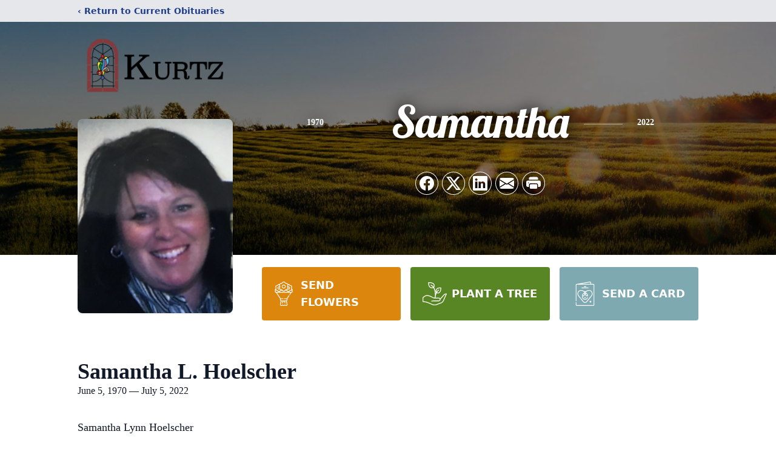

--- FILE ---
content_type: text/html; charset=utf-8
request_url: https://www.google.com/recaptcha/enterprise/anchor?ar=1&k=6LeS1UQpAAAAAOe-2uOtdN0WwzMSL5Q8-Xxfd6cL&co=aHR0cHM6Ly93d3cua3VydHptZW1vcmlhbGNoYXBlbC5jb206NDQz&hl=en&type=image&v=N67nZn4AqZkNcbeMu4prBgzg&theme=light&size=invisible&badge=bottomright&anchor-ms=20000&execute-ms=30000&cb=yuyvaz7oyi1f
body_size: 48825
content:
<!DOCTYPE HTML><html dir="ltr" lang="en"><head><meta http-equiv="Content-Type" content="text/html; charset=UTF-8">
<meta http-equiv="X-UA-Compatible" content="IE=edge">
<title>reCAPTCHA</title>
<style type="text/css">
/* cyrillic-ext */
@font-face {
  font-family: 'Roboto';
  font-style: normal;
  font-weight: 400;
  font-stretch: 100%;
  src: url(//fonts.gstatic.com/s/roboto/v48/KFO7CnqEu92Fr1ME7kSn66aGLdTylUAMa3GUBHMdazTgWw.woff2) format('woff2');
  unicode-range: U+0460-052F, U+1C80-1C8A, U+20B4, U+2DE0-2DFF, U+A640-A69F, U+FE2E-FE2F;
}
/* cyrillic */
@font-face {
  font-family: 'Roboto';
  font-style: normal;
  font-weight: 400;
  font-stretch: 100%;
  src: url(//fonts.gstatic.com/s/roboto/v48/KFO7CnqEu92Fr1ME7kSn66aGLdTylUAMa3iUBHMdazTgWw.woff2) format('woff2');
  unicode-range: U+0301, U+0400-045F, U+0490-0491, U+04B0-04B1, U+2116;
}
/* greek-ext */
@font-face {
  font-family: 'Roboto';
  font-style: normal;
  font-weight: 400;
  font-stretch: 100%;
  src: url(//fonts.gstatic.com/s/roboto/v48/KFO7CnqEu92Fr1ME7kSn66aGLdTylUAMa3CUBHMdazTgWw.woff2) format('woff2');
  unicode-range: U+1F00-1FFF;
}
/* greek */
@font-face {
  font-family: 'Roboto';
  font-style: normal;
  font-weight: 400;
  font-stretch: 100%;
  src: url(//fonts.gstatic.com/s/roboto/v48/KFO7CnqEu92Fr1ME7kSn66aGLdTylUAMa3-UBHMdazTgWw.woff2) format('woff2');
  unicode-range: U+0370-0377, U+037A-037F, U+0384-038A, U+038C, U+038E-03A1, U+03A3-03FF;
}
/* math */
@font-face {
  font-family: 'Roboto';
  font-style: normal;
  font-weight: 400;
  font-stretch: 100%;
  src: url(//fonts.gstatic.com/s/roboto/v48/KFO7CnqEu92Fr1ME7kSn66aGLdTylUAMawCUBHMdazTgWw.woff2) format('woff2');
  unicode-range: U+0302-0303, U+0305, U+0307-0308, U+0310, U+0312, U+0315, U+031A, U+0326-0327, U+032C, U+032F-0330, U+0332-0333, U+0338, U+033A, U+0346, U+034D, U+0391-03A1, U+03A3-03A9, U+03B1-03C9, U+03D1, U+03D5-03D6, U+03F0-03F1, U+03F4-03F5, U+2016-2017, U+2034-2038, U+203C, U+2040, U+2043, U+2047, U+2050, U+2057, U+205F, U+2070-2071, U+2074-208E, U+2090-209C, U+20D0-20DC, U+20E1, U+20E5-20EF, U+2100-2112, U+2114-2115, U+2117-2121, U+2123-214F, U+2190, U+2192, U+2194-21AE, U+21B0-21E5, U+21F1-21F2, U+21F4-2211, U+2213-2214, U+2216-22FF, U+2308-230B, U+2310, U+2319, U+231C-2321, U+2336-237A, U+237C, U+2395, U+239B-23B7, U+23D0, U+23DC-23E1, U+2474-2475, U+25AF, U+25B3, U+25B7, U+25BD, U+25C1, U+25CA, U+25CC, U+25FB, U+266D-266F, U+27C0-27FF, U+2900-2AFF, U+2B0E-2B11, U+2B30-2B4C, U+2BFE, U+3030, U+FF5B, U+FF5D, U+1D400-1D7FF, U+1EE00-1EEFF;
}
/* symbols */
@font-face {
  font-family: 'Roboto';
  font-style: normal;
  font-weight: 400;
  font-stretch: 100%;
  src: url(//fonts.gstatic.com/s/roboto/v48/KFO7CnqEu92Fr1ME7kSn66aGLdTylUAMaxKUBHMdazTgWw.woff2) format('woff2');
  unicode-range: U+0001-000C, U+000E-001F, U+007F-009F, U+20DD-20E0, U+20E2-20E4, U+2150-218F, U+2190, U+2192, U+2194-2199, U+21AF, U+21E6-21F0, U+21F3, U+2218-2219, U+2299, U+22C4-22C6, U+2300-243F, U+2440-244A, U+2460-24FF, U+25A0-27BF, U+2800-28FF, U+2921-2922, U+2981, U+29BF, U+29EB, U+2B00-2BFF, U+4DC0-4DFF, U+FFF9-FFFB, U+10140-1018E, U+10190-1019C, U+101A0, U+101D0-101FD, U+102E0-102FB, U+10E60-10E7E, U+1D2C0-1D2D3, U+1D2E0-1D37F, U+1F000-1F0FF, U+1F100-1F1AD, U+1F1E6-1F1FF, U+1F30D-1F30F, U+1F315, U+1F31C, U+1F31E, U+1F320-1F32C, U+1F336, U+1F378, U+1F37D, U+1F382, U+1F393-1F39F, U+1F3A7-1F3A8, U+1F3AC-1F3AF, U+1F3C2, U+1F3C4-1F3C6, U+1F3CA-1F3CE, U+1F3D4-1F3E0, U+1F3ED, U+1F3F1-1F3F3, U+1F3F5-1F3F7, U+1F408, U+1F415, U+1F41F, U+1F426, U+1F43F, U+1F441-1F442, U+1F444, U+1F446-1F449, U+1F44C-1F44E, U+1F453, U+1F46A, U+1F47D, U+1F4A3, U+1F4B0, U+1F4B3, U+1F4B9, U+1F4BB, U+1F4BF, U+1F4C8-1F4CB, U+1F4D6, U+1F4DA, U+1F4DF, U+1F4E3-1F4E6, U+1F4EA-1F4ED, U+1F4F7, U+1F4F9-1F4FB, U+1F4FD-1F4FE, U+1F503, U+1F507-1F50B, U+1F50D, U+1F512-1F513, U+1F53E-1F54A, U+1F54F-1F5FA, U+1F610, U+1F650-1F67F, U+1F687, U+1F68D, U+1F691, U+1F694, U+1F698, U+1F6AD, U+1F6B2, U+1F6B9-1F6BA, U+1F6BC, U+1F6C6-1F6CF, U+1F6D3-1F6D7, U+1F6E0-1F6EA, U+1F6F0-1F6F3, U+1F6F7-1F6FC, U+1F700-1F7FF, U+1F800-1F80B, U+1F810-1F847, U+1F850-1F859, U+1F860-1F887, U+1F890-1F8AD, U+1F8B0-1F8BB, U+1F8C0-1F8C1, U+1F900-1F90B, U+1F93B, U+1F946, U+1F984, U+1F996, U+1F9E9, U+1FA00-1FA6F, U+1FA70-1FA7C, U+1FA80-1FA89, U+1FA8F-1FAC6, U+1FACE-1FADC, U+1FADF-1FAE9, U+1FAF0-1FAF8, U+1FB00-1FBFF;
}
/* vietnamese */
@font-face {
  font-family: 'Roboto';
  font-style: normal;
  font-weight: 400;
  font-stretch: 100%;
  src: url(//fonts.gstatic.com/s/roboto/v48/KFO7CnqEu92Fr1ME7kSn66aGLdTylUAMa3OUBHMdazTgWw.woff2) format('woff2');
  unicode-range: U+0102-0103, U+0110-0111, U+0128-0129, U+0168-0169, U+01A0-01A1, U+01AF-01B0, U+0300-0301, U+0303-0304, U+0308-0309, U+0323, U+0329, U+1EA0-1EF9, U+20AB;
}
/* latin-ext */
@font-face {
  font-family: 'Roboto';
  font-style: normal;
  font-weight: 400;
  font-stretch: 100%;
  src: url(//fonts.gstatic.com/s/roboto/v48/KFO7CnqEu92Fr1ME7kSn66aGLdTylUAMa3KUBHMdazTgWw.woff2) format('woff2');
  unicode-range: U+0100-02BA, U+02BD-02C5, U+02C7-02CC, U+02CE-02D7, U+02DD-02FF, U+0304, U+0308, U+0329, U+1D00-1DBF, U+1E00-1E9F, U+1EF2-1EFF, U+2020, U+20A0-20AB, U+20AD-20C0, U+2113, U+2C60-2C7F, U+A720-A7FF;
}
/* latin */
@font-face {
  font-family: 'Roboto';
  font-style: normal;
  font-weight: 400;
  font-stretch: 100%;
  src: url(//fonts.gstatic.com/s/roboto/v48/KFO7CnqEu92Fr1ME7kSn66aGLdTylUAMa3yUBHMdazQ.woff2) format('woff2');
  unicode-range: U+0000-00FF, U+0131, U+0152-0153, U+02BB-02BC, U+02C6, U+02DA, U+02DC, U+0304, U+0308, U+0329, U+2000-206F, U+20AC, U+2122, U+2191, U+2193, U+2212, U+2215, U+FEFF, U+FFFD;
}
/* cyrillic-ext */
@font-face {
  font-family: 'Roboto';
  font-style: normal;
  font-weight: 500;
  font-stretch: 100%;
  src: url(//fonts.gstatic.com/s/roboto/v48/KFO7CnqEu92Fr1ME7kSn66aGLdTylUAMa3GUBHMdazTgWw.woff2) format('woff2');
  unicode-range: U+0460-052F, U+1C80-1C8A, U+20B4, U+2DE0-2DFF, U+A640-A69F, U+FE2E-FE2F;
}
/* cyrillic */
@font-face {
  font-family: 'Roboto';
  font-style: normal;
  font-weight: 500;
  font-stretch: 100%;
  src: url(//fonts.gstatic.com/s/roboto/v48/KFO7CnqEu92Fr1ME7kSn66aGLdTylUAMa3iUBHMdazTgWw.woff2) format('woff2');
  unicode-range: U+0301, U+0400-045F, U+0490-0491, U+04B0-04B1, U+2116;
}
/* greek-ext */
@font-face {
  font-family: 'Roboto';
  font-style: normal;
  font-weight: 500;
  font-stretch: 100%;
  src: url(//fonts.gstatic.com/s/roboto/v48/KFO7CnqEu92Fr1ME7kSn66aGLdTylUAMa3CUBHMdazTgWw.woff2) format('woff2');
  unicode-range: U+1F00-1FFF;
}
/* greek */
@font-face {
  font-family: 'Roboto';
  font-style: normal;
  font-weight: 500;
  font-stretch: 100%;
  src: url(//fonts.gstatic.com/s/roboto/v48/KFO7CnqEu92Fr1ME7kSn66aGLdTylUAMa3-UBHMdazTgWw.woff2) format('woff2');
  unicode-range: U+0370-0377, U+037A-037F, U+0384-038A, U+038C, U+038E-03A1, U+03A3-03FF;
}
/* math */
@font-face {
  font-family: 'Roboto';
  font-style: normal;
  font-weight: 500;
  font-stretch: 100%;
  src: url(//fonts.gstatic.com/s/roboto/v48/KFO7CnqEu92Fr1ME7kSn66aGLdTylUAMawCUBHMdazTgWw.woff2) format('woff2');
  unicode-range: U+0302-0303, U+0305, U+0307-0308, U+0310, U+0312, U+0315, U+031A, U+0326-0327, U+032C, U+032F-0330, U+0332-0333, U+0338, U+033A, U+0346, U+034D, U+0391-03A1, U+03A3-03A9, U+03B1-03C9, U+03D1, U+03D5-03D6, U+03F0-03F1, U+03F4-03F5, U+2016-2017, U+2034-2038, U+203C, U+2040, U+2043, U+2047, U+2050, U+2057, U+205F, U+2070-2071, U+2074-208E, U+2090-209C, U+20D0-20DC, U+20E1, U+20E5-20EF, U+2100-2112, U+2114-2115, U+2117-2121, U+2123-214F, U+2190, U+2192, U+2194-21AE, U+21B0-21E5, U+21F1-21F2, U+21F4-2211, U+2213-2214, U+2216-22FF, U+2308-230B, U+2310, U+2319, U+231C-2321, U+2336-237A, U+237C, U+2395, U+239B-23B7, U+23D0, U+23DC-23E1, U+2474-2475, U+25AF, U+25B3, U+25B7, U+25BD, U+25C1, U+25CA, U+25CC, U+25FB, U+266D-266F, U+27C0-27FF, U+2900-2AFF, U+2B0E-2B11, U+2B30-2B4C, U+2BFE, U+3030, U+FF5B, U+FF5D, U+1D400-1D7FF, U+1EE00-1EEFF;
}
/* symbols */
@font-face {
  font-family: 'Roboto';
  font-style: normal;
  font-weight: 500;
  font-stretch: 100%;
  src: url(//fonts.gstatic.com/s/roboto/v48/KFO7CnqEu92Fr1ME7kSn66aGLdTylUAMaxKUBHMdazTgWw.woff2) format('woff2');
  unicode-range: U+0001-000C, U+000E-001F, U+007F-009F, U+20DD-20E0, U+20E2-20E4, U+2150-218F, U+2190, U+2192, U+2194-2199, U+21AF, U+21E6-21F0, U+21F3, U+2218-2219, U+2299, U+22C4-22C6, U+2300-243F, U+2440-244A, U+2460-24FF, U+25A0-27BF, U+2800-28FF, U+2921-2922, U+2981, U+29BF, U+29EB, U+2B00-2BFF, U+4DC0-4DFF, U+FFF9-FFFB, U+10140-1018E, U+10190-1019C, U+101A0, U+101D0-101FD, U+102E0-102FB, U+10E60-10E7E, U+1D2C0-1D2D3, U+1D2E0-1D37F, U+1F000-1F0FF, U+1F100-1F1AD, U+1F1E6-1F1FF, U+1F30D-1F30F, U+1F315, U+1F31C, U+1F31E, U+1F320-1F32C, U+1F336, U+1F378, U+1F37D, U+1F382, U+1F393-1F39F, U+1F3A7-1F3A8, U+1F3AC-1F3AF, U+1F3C2, U+1F3C4-1F3C6, U+1F3CA-1F3CE, U+1F3D4-1F3E0, U+1F3ED, U+1F3F1-1F3F3, U+1F3F5-1F3F7, U+1F408, U+1F415, U+1F41F, U+1F426, U+1F43F, U+1F441-1F442, U+1F444, U+1F446-1F449, U+1F44C-1F44E, U+1F453, U+1F46A, U+1F47D, U+1F4A3, U+1F4B0, U+1F4B3, U+1F4B9, U+1F4BB, U+1F4BF, U+1F4C8-1F4CB, U+1F4D6, U+1F4DA, U+1F4DF, U+1F4E3-1F4E6, U+1F4EA-1F4ED, U+1F4F7, U+1F4F9-1F4FB, U+1F4FD-1F4FE, U+1F503, U+1F507-1F50B, U+1F50D, U+1F512-1F513, U+1F53E-1F54A, U+1F54F-1F5FA, U+1F610, U+1F650-1F67F, U+1F687, U+1F68D, U+1F691, U+1F694, U+1F698, U+1F6AD, U+1F6B2, U+1F6B9-1F6BA, U+1F6BC, U+1F6C6-1F6CF, U+1F6D3-1F6D7, U+1F6E0-1F6EA, U+1F6F0-1F6F3, U+1F6F7-1F6FC, U+1F700-1F7FF, U+1F800-1F80B, U+1F810-1F847, U+1F850-1F859, U+1F860-1F887, U+1F890-1F8AD, U+1F8B0-1F8BB, U+1F8C0-1F8C1, U+1F900-1F90B, U+1F93B, U+1F946, U+1F984, U+1F996, U+1F9E9, U+1FA00-1FA6F, U+1FA70-1FA7C, U+1FA80-1FA89, U+1FA8F-1FAC6, U+1FACE-1FADC, U+1FADF-1FAE9, U+1FAF0-1FAF8, U+1FB00-1FBFF;
}
/* vietnamese */
@font-face {
  font-family: 'Roboto';
  font-style: normal;
  font-weight: 500;
  font-stretch: 100%;
  src: url(//fonts.gstatic.com/s/roboto/v48/KFO7CnqEu92Fr1ME7kSn66aGLdTylUAMa3OUBHMdazTgWw.woff2) format('woff2');
  unicode-range: U+0102-0103, U+0110-0111, U+0128-0129, U+0168-0169, U+01A0-01A1, U+01AF-01B0, U+0300-0301, U+0303-0304, U+0308-0309, U+0323, U+0329, U+1EA0-1EF9, U+20AB;
}
/* latin-ext */
@font-face {
  font-family: 'Roboto';
  font-style: normal;
  font-weight: 500;
  font-stretch: 100%;
  src: url(//fonts.gstatic.com/s/roboto/v48/KFO7CnqEu92Fr1ME7kSn66aGLdTylUAMa3KUBHMdazTgWw.woff2) format('woff2');
  unicode-range: U+0100-02BA, U+02BD-02C5, U+02C7-02CC, U+02CE-02D7, U+02DD-02FF, U+0304, U+0308, U+0329, U+1D00-1DBF, U+1E00-1E9F, U+1EF2-1EFF, U+2020, U+20A0-20AB, U+20AD-20C0, U+2113, U+2C60-2C7F, U+A720-A7FF;
}
/* latin */
@font-face {
  font-family: 'Roboto';
  font-style: normal;
  font-weight: 500;
  font-stretch: 100%;
  src: url(//fonts.gstatic.com/s/roboto/v48/KFO7CnqEu92Fr1ME7kSn66aGLdTylUAMa3yUBHMdazQ.woff2) format('woff2');
  unicode-range: U+0000-00FF, U+0131, U+0152-0153, U+02BB-02BC, U+02C6, U+02DA, U+02DC, U+0304, U+0308, U+0329, U+2000-206F, U+20AC, U+2122, U+2191, U+2193, U+2212, U+2215, U+FEFF, U+FFFD;
}
/* cyrillic-ext */
@font-face {
  font-family: 'Roboto';
  font-style: normal;
  font-weight: 900;
  font-stretch: 100%;
  src: url(//fonts.gstatic.com/s/roboto/v48/KFO7CnqEu92Fr1ME7kSn66aGLdTylUAMa3GUBHMdazTgWw.woff2) format('woff2');
  unicode-range: U+0460-052F, U+1C80-1C8A, U+20B4, U+2DE0-2DFF, U+A640-A69F, U+FE2E-FE2F;
}
/* cyrillic */
@font-face {
  font-family: 'Roboto';
  font-style: normal;
  font-weight: 900;
  font-stretch: 100%;
  src: url(//fonts.gstatic.com/s/roboto/v48/KFO7CnqEu92Fr1ME7kSn66aGLdTylUAMa3iUBHMdazTgWw.woff2) format('woff2');
  unicode-range: U+0301, U+0400-045F, U+0490-0491, U+04B0-04B1, U+2116;
}
/* greek-ext */
@font-face {
  font-family: 'Roboto';
  font-style: normal;
  font-weight: 900;
  font-stretch: 100%;
  src: url(//fonts.gstatic.com/s/roboto/v48/KFO7CnqEu92Fr1ME7kSn66aGLdTylUAMa3CUBHMdazTgWw.woff2) format('woff2');
  unicode-range: U+1F00-1FFF;
}
/* greek */
@font-face {
  font-family: 'Roboto';
  font-style: normal;
  font-weight: 900;
  font-stretch: 100%;
  src: url(//fonts.gstatic.com/s/roboto/v48/KFO7CnqEu92Fr1ME7kSn66aGLdTylUAMa3-UBHMdazTgWw.woff2) format('woff2');
  unicode-range: U+0370-0377, U+037A-037F, U+0384-038A, U+038C, U+038E-03A1, U+03A3-03FF;
}
/* math */
@font-face {
  font-family: 'Roboto';
  font-style: normal;
  font-weight: 900;
  font-stretch: 100%;
  src: url(//fonts.gstatic.com/s/roboto/v48/KFO7CnqEu92Fr1ME7kSn66aGLdTylUAMawCUBHMdazTgWw.woff2) format('woff2');
  unicode-range: U+0302-0303, U+0305, U+0307-0308, U+0310, U+0312, U+0315, U+031A, U+0326-0327, U+032C, U+032F-0330, U+0332-0333, U+0338, U+033A, U+0346, U+034D, U+0391-03A1, U+03A3-03A9, U+03B1-03C9, U+03D1, U+03D5-03D6, U+03F0-03F1, U+03F4-03F5, U+2016-2017, U+2034-2038, U+203C, U+2040, U+2043, U+2047, U+2050, U+2057, U+205F, U+2070-2071, U+2074-208E, U+2090-209C, U+20D0-20DC, U+20E1, U+20E5-20EF, U+2100-2112, U+2114-2115, U+2117-2121, U+2123-214F, U+2190, U+2192, U+2194-21AE, U+21B0-21E5, U+21F1-21F2, U+21F4-2211, U+2213-2214, U+2216-22FF, U+2308-230B, U+2310, U+2319, U+231C-2321, U+2336-237A, U+237C, U+2395, U+239B-23B7, U+23D0, U+23DC-23E1, U+2474-2475, U+25AF, U+25B3, U+25B7, U+25BD, U+25C1, U+25CA, U+25CC, U+25FB, U+266D-266F, U+27C0-27FF, U+2900-2AFF, U+2B0E-2B11, U+2B30-2B4C, U+2BFE, U+3030, U+FF5B, U+FF5D, U+1D400-1D7FF, U+1EE00-1EEFF;
}
/* symbols */
@font-face {
  font-family: 'Roboto';
  font-style: normal;
  font-weight: 900;
  font-stretch: 100%;
  src: url(//fonts.gstatic.com/s/roboto/v48/KFO7CnqEu92Fr1ME7kSn66aGLdTylUAMaxKUBHMdazTgWw.woff2) format('woff2');
  unicode-range: U+0001-000C, U+000E-001F, U+007F-009F, U+20DD-20E0, U+20E2-20E4, U+2150-218F, U+2190, U+2192, U+2194-2199, U+21AF, U+21E6-21F0, U+21F3, U+2218-2219, U+2299, U+22C4-22C6, U+2300-243F, U+2440-244A, U+2460-24FF, U+25A0-27BF, U+2800-28FF, U+2921-2922, U+2981, U+29BF, U+29EB, U+2B00-2BFF, U+4DC0-4DFF, U+FFF9-FFFB, U+10140-1018E, U+10190-1019C, U+101A0, U+101D0-101FD, U+102E0-102FB, U+10E60-10E7E, U+1D2C0-1D2D3, U+1D2E0-1D37F, U+1F000-1F0FF, U+1F100-1F1AD, U+1F1E6-1F1FF, U+1F30D-1F30F, U+1F315, U+1F31C, U+1F31E, U+1F320-1F32C, U+1F336, U+1F378, U+1F37D, U+1F382, U+1F393-1F39F, U+1F3A7-1F3A8, U+1F3AC-1F3AF, U+1F3C2, U+1F3C4-1F3C6, U+1F3CA-1F3CE, U+1F3D4-1F3E0, U+1F3ED, U+1F3F1-1F3F3, U+1F3F5-1F3F7, U+1F408, U+1F415, U+1F41F, U+1F426, U+1F43F, U+1F441-1F442, U+1F444, U+1F446-1F449, U+1F44C-1F44E, U+1F453, U+1F46A, U+1F47D, U+1F4A3, U+1F4B0, U+1F4B3, U+1F4B9, U+1F4BB, U+1F4BF, U+1F4C8-1F4CB, U+1F4D6, U+1F4DA, U+1F4DF, U+1F4E3-1F4E6, U+1F4EA-1F4ED, U+1F4F7, U+1F4F9-1F4FB, U+1F4FD-1F4FE, U+1F503, U+1F507-1F50B, U+1F50D, U+1F512-1F513, U+1F53E-1F54A, U+1F54F-1F5FA, U+1F610, U+1F650-1F67F, U+1F687, U+1F68D, U+1F691, U+1F694, U+1F698, U+1F6AD, U+1F6B2, U+1F6B9-1F6BA, U+1F6BC, U+1F6C6-1F6CF, U+1F6D3-1F6D7, U+1F6E0-1F6EA, U+1F6F0-1F6F3, U+1F6F7-1F6FC, U+1F700-1F7FF, U+1F800-1F80B, U+1F810-1F847, U+1F850-1F859, U+1F860-1F887, U+1F890-1F8AD, U+1F8B0-1F8BB, U+1F8C0-1F8C1, U+1F900-1F90B, U+1F93B, U+1F946, U+1F984, U+1F996, U+1F9E9, U+1FA00-1FA6F, U+1FA70-1FA7C, U+1FA80-1FA89, U+1FA8F-1FAC6, U+1FACE-1FADC, U+1FADF-1FAE9, U+1FAF0-1FAF8, U+1FB00-1FBFF;
}
/* vietnamese */
@font-face {
  font-family: 'Roboto';
  font-style: normal;
  font-weight: 900;
  font-stretch: 100%;
  src: url(//fonts.gstatic.com/s/roboto/v48/KFO7CnqEu92Fr1ME7kSn66aGLdTylUAMa3OUBHMdazTgWw.woff2) format('woff2');
  unicode-range: U+0102-0103, U+0110-0111, U+0128-0129, U+0168-0169, U+01A0-01A1, U+01AF-01B0, U+0300-0301, U+0303-0304, U+0308-0309, U+0323, U+0329, U+1EA0-1EF9, U+20AB;
}
/* latin-ext */
@font-face {
  font-family: 'Roboto';
  font-style: normal;
  font-weight: 900;
  font-stretch: 100%;
  src: url(//fonts.gstatic.com/s/roboto/v48/KFO7CnqEu92Fr1ME7kSn66aGLdTylUAMa3KUBHMdazTgWw.woff2) format('woff2');
  unicode-range: U+0100-02BA, U+02BD-02C5, U+02C7-02CC, U+02CE-02D7, U+02DD-02FF, U+0304, U+0308, U+0329, U+1D00-1DBF, U+1E00-1E9F, U+1EF2-1EFF, U+2020, U+20A0-20AB, U+20AD-20C0, U+2113, U+2C60-2C7F, U+A720-A7FF;
}
/* latin */
@font-face {
  font-family: 'Roboto';
  font-style: normal;
  font-weight: 900;
  font-stretch: 100%;
  src: url(//fonts.gstatic.com/s/roboto/v48/KFO7CnqEu92Fr1ME7kSn66aGLdTylUAMa3yUBHMdazQ.woff2) format('woff2');
  unicode-range: U+0000-00FF, U+0131, U+0152-0153, U+02BB-02BC, U+02C6, U+02DA, U+02DC, U+0304, U+0308, U+0329, U+2000-206F, U+20AC, U+2122, U+2191, U+2193, U+2212, U+2215, U+FEFF, U+FFFD;
}

</style>
<link rel="stylesheet" type="text/css" href="https://www.gstatic.com/recaptcha/releases/N67nZn4AqZkNcbeMu4prBgzg/styles__ltr.css">
<script nonce="7S37R1X_NMYZRh3d8uY4JQ" type="text/javascript">window['__recaptcha_api'] = 'https://www.google.com/recaptcha/enterprise/';</script>
<script type="text/javascript" src="https://www.gstatic.com/recaptcha/releases/N67nZn4AqZkNcbeMu4prBgzg/recaptcha__en.js" nonce="7S37R1X_NMYZRh3d8uY4JQ">
      
    </script></head>
<body><div id="rc-anchor-alert" class="rc-anchor-alert"></div>
<input type="hidden" id="recaptcha-token" value="[base64]">
<script type="text/javascript" nonce="7S37R1X_NMYZRh3d8uY4JQ">
      recaptcha.anchor.Main.init("[\x22ainput\x22,[\x22bgdata\x22,\x22\x22,\[base64]/[base64]/MjU1Ong/[base64]/[base64]/[base64]/[base64]/[base64]/[base64]/[base64]/[base64]/[base64]/[base64]/[base64]/[base64]/[base64]/[base64]/[base64]\\u003d\x22,\[base64]\x22,\[base64]/wqcbw6fDgMK2WArDrhTCjT7Cj8OwasO/TcKkIMOYZ8O7KsKaOj9HXAHCusKJD8OQwosPLhILE8Oxwqh8GcO1NcO6KsKlwpvDhcO0wo8gQ8OaDyrCnSzDpkHCoErCvEdPwrUSSVYQTMKqwp7Dg2fDliEjw5fCpGLDgsOye8K6wpdpwo/DlMKfwqodwoHCvsKiw5xnw6x2wobDqsOOw5/CkzPDswrCi8O1cyTCnMKOMMOwwqHCh2zDkcKIw7R5b8Ksw5EtE8OJSMKlwpYYJsKOw7PDm8O4YCjCuFTDhUY8wqYkS1tGEQTDuVnCvcOoCwd1w5EcwqJlw6vDq8Kdw4caCMKKw7RpwrQ5wp3CoR/DllnCrMK4w4vDi0/CjsOnwrrCuyPCvsOHV8K2FRDChTrCh0nDtMOCGXBbwpvDjcOkw7ZMaCdewoPDj3nDgMKJdwDCpMOWw5PCqMKEwrvCu8K1wqsYwqrCmFvClh3Cs0DDvcKrHArDgsKbBMOuQMOBL0llw6XCqV3DkAUlw5zCgsOzwptPPcKoGzB/IcKYw4U+wobCssOJEsKuVQp1wpjDn33Dvm42NDfDssOWwo5vw5JCwq/[base64]/DuhrCtG1QUxzDjsO0cMOlwprDj8Kgw4jCnMKZw4bCsCRHwo9TK8KpRMO/w7PCmG45wrE9QsKTKcOaw5/DoMOEwp1TM8KzwpEbG8Kwbgdgw7TCs8OtwqzDrhA3dX90Q8KOwqjDuDZ/w4cHXcOVwqVwTMKjw53DoWhvwr0DwqJDwoA+wp/CpnvCkMK0MxXCu0/[base64]/M1EhVVxcwrfDphTDusOaw5Biw5bCiXAMwoUmw59ZcUjDg8OZE8OqwqPCkMKpdsOjb8OcPzt8FBVJJR51wrbCk0bCn0IdIBbDvsK4IHfDqMKxVF/CuDcKcMKnYyfDoMKLwoTDn0whScKSNcOuw5MjwrfClsOpSAQTwqbClsOtwrNwQh/CscO2w7hBw6XCgsOMOMOsCjlKwoTCvcORw6NQwrTCm3PDtTAJMcKCwqsiOkw/B8KReMKKwpbDiMKtw73DqsO3w4Q2wpjCt8OaF8OeEsOnQQbCpsONwpJfwrchwp0ZXynCoDPCtgZzIsOkMUzDnMOOA8KZR1LCosOAQcOvUEDCvcO5ayvCryHDuMOUTcOvKgLDicK7f2wUUi1/R8KVFxoFw4RjWsKmw6hkw5LCnltJwoLCisOKw7jDgsKGM8KuciI2PAx2fB/DrsK6CFpYFsKYQFrCt8Kaw53DpnEIw4zClsOvGQoBwrUWIMKTYsK5HjPChcKcwpk9DUzDscOILMKnw6U8wpHDgy7CuBPCiz5Sw74Fwr3DmsOpwqEPL23Dj8OJwrXDoh5Xw4vDusOVLcK1w57DgjDClMOmwo3CvcOkw7/DhsO8w7HClE/[base64]/ChMKIw5FrTcOYw7dpX8O2H3dBUELCglnCs2vDh8KrwqrCj8K/wqfCti1rGsOIbSLDhMKDwrt/GWnDhFvDuUbDv8KuworDjMOdw45/cGfCvSnCqEJnUcK+wovDpzrDu1fCsXtIF8Ovwq0dDQ0gCsKcwrY5w43CqMONw7twwpnDjSMhwqvCoRPDoMKZwrhJP2zCoyjCgUnCmwvDqcOWwrBJwp7CrHB9KsK+SljCkxF0QDTCq3fCo8K3w4bCu8OPw4PDuCLCtmY4eMONwqfCj8OZQsKUw4RiwpfDhsOGwoJ/wqw+w4x/AcO5wrFrdMO0wq8Qw7l3ZcKqw5hiw4zDinB+woDDvsKZUnvCrGdBNATChsOTYMOWw7TCgsOFwoEiEnDDosO0w57ClMKnY8KDIFTCnV9gw41Hw7bCgcKxwq7CmsKEBsKJw7Bow6Mvwq7Cu8KDfGZSG1Bbwpktw5spwrTDusKgw4PDl13Dq0DCvMOKED/Di8OTGMOlccODS8KeOA3DhcOswrQ6wrLCiWdFIwXCosOVwqcTY8OAaFPCvkHDmWMVw4IncgQQw6kWMMOgIlfCiAjCpcO4w79VwqEYwqDDuCrDrcO1w6ZqwqhVw7NWw7g/GXnChMKaw593DcK8HMORwp9nTzAoOgJfIMKMw6AIw5bDmFEJwoTDjl45TcK9J8K1b8KPYsKRw5p+CMK4w6ohwoXDhw5ewqwsMcK8wo1yAzlAw6YVBHHDhERzwrJUG8Ocw5TCgMK4ETZTwplsSGDCnj/CrMKCwpw5w7t7w6vDggfCmcOWwpXCuMOjdy1cw4bCuGPDosOhT3XCnsONIMKUw5jDnT7ClsOzMcOdA0DDs3J3wo3DvsOVQ8OJwq/CjcO5w4XDswgLw4DCkCYWw6ZjwqlUwqLCm8OZFGPDl25uZispP2REHcOgwq5yN8Oiw69vwrPDvcKZPsOPwol3DQ1Xw6MFHSRVw6FpCMKNIQwzwqLDiMKDwrQ1dcK0ZMO4woTDnsKNwrIhwr/Dq8K9RcKewqDDuyLCvRsOAsOiNBnCm13Cs0FkblfCo8Kfwoc8w6h/DcOSby3CpcOjwpzDh8KmEhvDscOfw5gBwrVuDABhJ8ONJAdvw7TCsMOkbzMpY2VaA8Kwd8O3Gi3DtB0recOmOcO+MFkRw4rDhMK1Y8Oww6tYVWDDp1Z9YV/DpcOUw6fCvyTCnBjCoErCrsOoNQx3SMKuUCBhw48Kwr3CpMOrIsKTK8KWKyFMwo3CknYNHcOKw5TChcKnK8KXw5PDq8OcRm8iKcOZGcO5wqrChXXDlcK/STLCl8K/[base64]/[base64]/wpjDoR7DgsKGWBjChMO3V1vDh8OxU3JIDcORUsKQwo/CpsOgwq/[base64]/[base64]/CsF0ad8K+wqbDmMO5w79hKMODJcKVwq9iwot7wr/Ck8KGwrgreWTCrMKIwpU2wp08KcODYcKlwpXDgBMkS8OuAsKuwrbDoMO7SS1AwonDmkbDiRXClitGXlYvCAjCnMO/HTFQwqnCjEnDmH3CusK5wpXCisKWWBnCqSPDgBNuVnXCiVDCtBPCrMOOOSzDvMKnw4bDnSNXw496wrHClxzDisORF8OgwonCocOvwqPCmFY9w6DDpFpQw6rCg8O2wrHCsBlHwpbCq0/Cg8K0EMKlwpHCnkgWwrldUmrCl8Kcwo5dwrxGczd+w4jDsBt7w7pcwrrDrSIFFzpOw7kUwrjCgF0pwqpkw6nDrAvCh8O8FcKrw6fClsKkI8Ovw5EQHsKCwrRMw7c4w6XDr8KcWFh2wp/[base64]/Cp19BwoQiHW7Ch8K3w7rCn8Oyamlbe8KTA3ojwp5YQsK5YsOYXMKIwrNbw4bDvcKnw4l8wrx9G8KYwpXCn0XDv0tWw7vDmMO3ZcKBwqdqFGPCpTfCiMK8O8OdDcK/[base64]/CqMOUw7LDtMK6w4RcYDQQwrXCgm/[base64]/[base64]/[base64]/[base64]/WkfDgjwhw4JAwqY4NhovWFfDlMOZwoZOLMOEGQBvCMKlem5vwp8Nwr/DrHRdHkLDngbDp8KtZ8Ksw73CjEZue8Ogw5hWesK5BTfDq3w5FlMlLHLChcODw6bDmcKFwrXDpMOVXcOEbFUXw5zCsXdHwrcLQcO7S1TChcKQwr/CgMOGw7bDnsOlAMK6WMO/w6nCiwnCncOFw7NSXxd1wr7Do8KXa8KINsOJFsKfwrViCmpBHgtGURnDpDHDjn3Cn8KpwonCuWjDmsKOYsKIQMOzLAZbwrQcLVYGwoxMwoXCjcOiw4ROSFnDmcOkwpXCnHXDlMOqwqR/bcO9wotOOsOBYTTCmghFw7BgSF/[base64]/Rz8ew45/wpp1RhhRdz7CtXLCucKrwqN5EB06wrfCjMO6w6gGw7vCscOCwqAGasOZRT7DphsaFELCnGrDpsK6woFSwohOIAFTwrXCqCl0X3h7bMO2w4fDjBvDrsOlLsO6Jh9eUnjCvmbCoMKyw7DCmxbCqsK/CMK3w6Ymw7jDssKMw45cUcObJsOnw5LCngBAIxvDigrCsFHDvMOMSMO9KnQXw5ZxfXLCo8KQGcKmw4UTw7g0w48SwpjDr8Kpwo/Co29VN2/CkMK0w67DtcOxwqLDpDN6wrVWw5zDgV3Cg8OcZMKSwpzDmMOfXcOuXVsoB8OuwrLDkw7DhsOhVcKNw45ZwrgVwqHDrsOww6LDnSTDhsK/OsKUwqrDsMKTTcK6w6Ysw6RHw4dELcKHwptAwpk+SnbCo1PDuMOfW8OIw5jDqxDCjQZGdXvDosOgwqjCuMO7w5/[base64]/DiH/CgcKVwrd6w5rDqsO/asOnR8Kawr51w78OazDDlMKmw6LDlcKlFznDrMKAw6/CtwQ3w7JGw5AYw4NxE1h3w5rDo8Ktcj18w6dtbxJ4BMKLOMOPwrhLKH3CusK/J0DChzsdMcO5ClLCu8ObRMKJbjZDUGzCqsKAXVxOw7PCsCjCv8OgZy/Cv8KaEl5Fw5cZwrMdw69Ow7tZQ8OgARnDjcOdFMOlKS9nwqLDji/CtMOFw5Adw7Q2fsOtw4RMw7p3wprDusO5woo/[base64]/Dt2/DplBMfsKAw6PDtsKvwpTDjT/CrMO4w5XDl13Ctxhow5sow7k1wrxrw7XDuMK5w4vDl8KUwr4iWx4xJWLCnsO3wqsTTMK2ZH0Vw5www7nDlMKBwqUww7VqwpzCpsO+wo3CgcOww4cLJlDDqmbCrgQRwo1Uwr8/w4jDohstwqM5FMKHW8Kaw7/DrDR5A8KGFMOBw4VCwoBNwqcIw5jDvnU4woFXMwJpIcOJZMO8woHCtE0Ia8KdIHVFeXx1OUIZw7zCn8Osw4Ruw5MSFDgfX8O3w6Jow7NcwrTCuAFRw4vCqGdGwrvCqTJ3KzIrJxhwSgJkw4c2f8KNScKAITDDmALCmcKaw7RLVz/DqRltwovCncOQwqvDvcKCwoLDscKMw6tdw7jCiSbCtcKQZsO9woRVw7pXw6pqI8KHFlbDmRwpw4TCicOjFgDCoR8fwrghRcKkw47Cm3vDssKxSArDtMKhbH7DncOKAQrCgB3DgmA7MMK1w6M6wrHDvy/[base64]/[base64]/X8OFwo1KFWUiwp/Ci3E+FsOfQm40wrrDgcKkw6pLw5bCoMKcIcOJwrHDvU/[base64]/DqnfDnELDiAQ/w4RCLw/CsWHDgMK1wpx3dzHDmMKTUAMewpXCi8KNwpnDnkxLS8Kmwq9Jwrw3YMOSNsOzS8K5w5g1P8OGHMKCHMOmwpzCpMKuXjMuTzxvBgV9wp9EwpXDn8OqR8OrVgfDqMKUemAQcsOfIsOww6XCscKgexBgw4PChg7Dg2vCvcOFwp/DqiFAwrZ8BWPDhmvDg8K3w7lyPnN7ASPDvATCpQXCpcOYcMKxwoPDlxwTwp/Ch8KOasKTDcOWwpFBCsKqEGQAEsKCwp1AdntnGMOfwodXGVVGw77Dtnkuw4TDrsKsHcOWTiLDuH07GH/Dixh5S8OvY8KxCcOhw4vDscKTLS0tV8KuehfClsKfwp4/OlQFEMOLFBMqwrHCl8KCX8KXAcKSw5/CgcO5KsKNcsKUw7TCosOJwr9SwrnCi1o3dypGbcKFVsOiNQHDq8ODwpF+KDBPw5DCg8K5HsKCAE3Dr8K6R3Atw4EhCcOeNMOPwpJyw4APbMKYwr8twrw+wqvDsMKwODspIcOpJxnDv3rCocODwrFFwrExwqk3w5zDlMOww53CmXzDpiPDicOIVsKIFitwak/DpBHChMKeMWoNeRZyfFfDsBgsfEAMw5vCqMKALsKWJgwZw7vDpEfDlxfCvMK6w6rCkAopaMOzwpcCd8KSTS/CnFHClsKtwo1RwpTDhFzCisKuTk0uw7HDoMOefcODNMOlwpLDiWPDqGsNc0XCucOlwpjDl8KqAF7Dj8OlwrPCj3xFSUfCm8ONPsKSDEfDpcO0AsOvEnXCkcOHH8KvewzDicKDGsOZw74Ew7RcwqTCj8OCHMK2w7MEw5BYWl/CtMK1RMKBwq/CksO6wpJ6wonCocODZhRIwqPDr8OCwq1rw43DtMKRw40zwrTCl0PCoSVwG0RbwooDw6zCvmnCjGfClXhBNhMYXcOsJsOXwpPClwnDhQXCrcOmX3t/UMKXRXI5w5gTBDZKwplmwpPDvMKRw4PDg8O3azdWworChsOAw71HNsO6HSbCiMKkw5ABwoB8VWbDn8KlKSxVdxzDti3DhjNrw4JQwoxHN8O6wrpSRsOXw788eMO4w4o0JggrJychwr/[base64]/[base64]/Cs8KMwrHCkMOWw77DhMOGw5/ClMO4wqvCh8OQDMOmbQnDkkLCtsOUW8OMwpcAWwdcCybDtjNhKmfCkW59w4UBPk5NEcKrwqfDjMOGw6jCq0TDoFPCqFtEH8OQeMK7w5pKJETDmXFXw6IpwpvCvCozwpXCknTCjGUJXRrDlw/[base64]/DgkxmTEsRB8KJQMOEewvCj0TDonU+JEEKw63CkXMUI8OSMsOrcQvDhF5EbMKqw4c5CsOHwqZgCsKXwpzDkFojBgxwMh9eHcKGw7XCusKhQcKzw4wUw4bCojzCvBh4w7nCu1fCn8Kwwr0bwpbDtEPDrE1iwrwDw6TDtDM+wpomw5jCsl/CsyNzckhgZR4qwoDCscOdAcK7XAFSQMO1wq/DicKVw6HCusKAw5ARHHrDqiMKwoMtYcKRw4LDpFTDq8Okw6ECw7HCp8KSVCfDp8KBw4PDr0AmMjLDl8O5wqQjW1MGd8KPw7zCssOtS10dwrbDrMO8w6LDrMO2wqF1B8Kof8Krw6RPw7rDul8sTQpDQ8OFZX/Cv8KKRX51w7XCv8KJw48OHB/CsAbCmsO7JsO+RAnCjTJhw7cgHVHDrMOOUMK/Nm5bN8K2PG57wqwfw4XCvsOBSEPCo1MawrjDhsONw6Anw6jDrsKFwpTCtWDDlxtlwpLDsMOQwq4RKV1Fw44zwpsxw6HDpXBDJwLCjDDDlmtVLg1sGsOSTnRTwp5qbSVAQjvDs0MOwr/Du8KywpsCIgjDimkkwqwaw4XCk3loXMKFRjdkw6pDMMO2w5QZw4zCl2sAwqnDg8OhGR/DqR3DgWFswpccDsKbw6EKwqPCpsOAw6PCpjpcYsKfUMKvbyvChFDDssKgwopebsKnw4EKTcOiw7lFwoN6JcKdLUvCjHvCqMKSZh4qw5YxEXTCmhxPwpnCk8OIHMKWacOaG8KpwpLCusO2wpl9w7t/UgPDgVVJQGFBw6VcCMKrwqNUwrPCkiMyD8OoEnRsZcOZwqrDiC5Zwp1RH1zDry/Dhz3CrmnDp8KCdsK/w7EbOBZSw7Mqw5tCwoNFaFXCqcOeRirCiz5ZKsKww6fCuWVqSmvDuQvCgsKIwogmwoofcz9+e8Ktw4VKw7tOw6ZwdCcQT8Opwotyw6/[base64]/w7IewrbCjU9Bw73DkVvDnMOBXWUPMmIAw6LDhkI/w5RGGiQedh5/wplHw4bCqRLDnSfDk3Z6w7AYw5Y7w4p7ScKiIW3CkUTDiMKIwp4UEmtVw7zCpW0XRcK2TcKkO8KqIUMtJsKpJD9lwroCwoV4eMKuwpLCtMKFbMOfw6/[base64]/[base64]/DqlJPDMKhwoNWccKKw4Jgwo1Gw6HCksKBwozDgxnDs23CsmlQw4Zow6bCvMOEw5jDoQkHw6fCr1fCncKJwrMkw6DCpBHCrQhvLncqFlDCo8KgwrRTwoTDhw3DucKdwocbw4zDtsKiOsKFGcORPBLCtAIGw4HCrMO7woLDpcO3A8O5PBErwqpzOVfDisOpw65Hw4LDnW/Dr2nCjMKIc8Oiw4UawohZRU/Cs0HDgxIXfxrDrkfDk8K0Ih7DqnB9w4rCo8Otw7vCrWt7wr9yAEnCmDhYw5bDrcKXA8OwZTwzHRrCqS7CtMOBwovDk8OswrvDlsO6wqFZw6HCmsOQRC4RwrJXwpvClC/ClMO6w5EhXcOrw41rLsK0w7oLw7ctHwLDqMKiH8K3T8OdwofCqMOfwrtcIWQOw6vCvTlhHCfCncOlJkxfwr7Dg8OjwqcbeMK2AWNkQMKaX8Oiw7rClcKpLcOXwrHDi8KzMsOSHsOsHCV/w5dJehwaHsOHIV0sQCzCu8Okw58OXTduE8K8wpvCmSk/cRYcKsOpw5TCn8OXw7TDnMKUNsKlw5TCmcKUVmPCicOew6PCq8KrwoBPIMKYwprCgjLCuz3Cg8O4w7DDn3TCtk8zCV85w5AbCcOCD8KHwpMMw5Vowq/DqsOkwr8Iw6fDnR8Nw7QNUsKmADXDjCx3w6VbwqxMbhnDuiwewq9VQMOuwoUZF8ORwroEw4ZUaMOfcn4FAsOBGsKjcVkuw65fYF/[base64]/w6rCuiHDiQ7Cq8KZZFvDhHzChcORfMO/w7YII8O2BxzCh8KWwpvDuhjDryDCtDkYwprDhBzCtsOCRsOTFh9cEVPCpMKgw7lWw6hFwoxRw4LDq8O0a8K8T8Odw7VaXVZuaMO4S2s5wq0ALRQ4wpgLwoJPThs8FwFdwpXDoD/Dp1DDlcOcwqg6w6HDhBbDhMO7ESXDsEBUwrrDvjpkeTDDixFQw5DDtkQ6wprCuMOww7vDmADCvRDCoHpdfis1w5TCiD8XwprCucODw5/[base64]/[base64]/CjkvDhMOzVcKhDnItdWLCkMOQw53DlcKmwq7CqDTDu0ASw5M6csKnwqrDiB/ChMKzVMKtdjzClMOcXgFaw7rDtMOrb17ChR0cw7zDiVsINnd0M0JiwrZNVDECw5nDgwtoV2/DnnPCpMOHw7l0w47Dl8O3R8OlwpsQwobCrBRpwpTDj0vCkTxww4Rlw59FSsKOU8O+XcK7wpRgw57ChllpworDtBJrw4cowpdpJ8ONwoYnNMKbCcOJwqxND8K+fTfCsCLCqMOZw5oBM8KgwonCnlTCpcODTcOtEMK5wogdFTNzwrFDwprCjcOcw5Jsw7JRa2ECPU/CtMKnWsOew4fDrMK9wqJPwptQV8OIGWnClMKDw63CkcObwoYdPMK8SRfCkcO0w4XDp0kjDMKeMDrDt0nCusOwP0Q9w5pbEMO1wpXDmkx1DEAxwrnCi0/Ds8Kkw4/CtRPCgMOfMBfDrycTwq5rw5rCrWLDkMOHwqrCgMKaRGgHK8K7W00wwpHDkMONRnkhw6kZwqvCgMKGZVhoB8OjwpM6DsKRFiYpw6TDq8OLwo1jScK9bMKewqBow7gAYcKjw7g/w5/CvcO+MWDCi8KJw5dMwo9nw7fCgMK/F1FaBcKJA8KwGEjDpAXCi8OgwqkAwr9UwrvCgUYOPnDDq8KIwqfDoMKWw4nChAgXImQuw4hww6zCmwdXN3vCs1/DnsOHw6LDtgDChMKsL2vCl8KvZwnDksOfw6MFecOdw5bCv1TCu8ORMsKSPsO1woDDiVXCucOcRcKXw5TDvgpNw6BPdMOQwq/[base64]/DHXDvMOJTl9iwpRNwr89HcKHw7nDnMOaPcKqw6wNTsO4woLCokHDsBRCYVFVL8O9w7QMwoN0aVUjw7bDq1DCi8OZL8OEeSfCu8KQw6oqwpU6ecOIF1LDhQLCvMOdw5IMRMKlXnoww4PCiMOWw4dYw5bDh8KnUcOzPj59wq80C11ewrxzwp/DlCfDviPCu8K+wq3Dv8KGUAPDhsK6fFpTwqLCiiMSwoQdGy5mw6rDr8OUw6bDtcKWZMKCwpLCtsOkUsOLW8O2W8Ozwqg5bMOpGcOMFMOoFTzCqGrCoDXCm8OsYkTCg8KvXXnDjcOXLMKTYcKqEsOWwozDog7Cu8Kwwo07T8KTSsKERF9Tc8O3w6/CqcKww6USw5nDtzzDhsO7FQHDpMKXU3Vjwo7DosKmwqodwpTChG/DmMOew71OwrrCssKmAcKHw7oXQ20mIHLDhsKtO8KMwrvCvXXDoMKRwqDCpcKhwovDiyUiJz3CkgDCnXIDJhVAwrQIScKeFmdxw7fCvxvDjGbCi8KfKMOtwroidcOCwonCskjDjyomw5zCkcK4Zl8gwr7CiH1CV8KrFnbDr8OlE8KTwoEbwq8iwp8/w67Dqj/Dh8KVw706w5zCocK3w5BYVSjCnCrCjcOKw4Rtw5HChHzCgcObw5/[base64]/[base64]/CmsKzfBjDnSzCmxjCpcKYKcOcwrAqwofDqUNMeDcDw4EBwokcccKmWG3DrDxIeXLDrsKRwrtjQsKCUsK7w5ovEcO0w69GNXoBwrLDmMKaN1XDocKdwqDDosKGCQhsw5J9NTdsHAvDkg10VH9ywrTDnWYgbXx8acOdwr/Dn8KDwqDDqVhXEGTCrMKyJsKVF8ODwojCgBscwqYsfG3CnlYcwpzDm30mw4rCiH7DqcOiT8OCw70dw4YMw4Mfwoghw4Rsw5TCiR06JMOMcsOfJg3CqWjCiAkSWyM0wqM0w5ZTw6xKw7pPw7bChMOCDcKHwp/DrhRsw5AnwqXCmAgCwq5pw5LCm8O2Bh7CtyRqCMO1woJNwogNwqfCgFTDscOtw5UUGQRXwpApw79dwo4tUEczwp/DsMKGEcONw7vDr1ISwpkdUzJMw6bCqMKDwrhMw7zChj0RwpDCkV8lU8KRE8Otw7/[base64]/DkXt4FsOdGsK+YwIlw6/DtzB1wqpaEj5vK3wwBsKVY0ogwqoUw7nCti0VZxfCtWbCgcKiZXQ1w4hXwoRkKMOLBVFgwpvDt8Kyw7gvw7/[base64]/DlsOUw5BMw6xwFMOtwop1X8O2czt8QsOAwoXDnRldw5jCtDzDomvCvFPDg8O8wox5w5zDowTDoTJHw6U6wrHDncOuwrUGSVTDk8KCKzpwVnBOwrAwLHTCvcOqYcKRH2dQwqdKwoRBCMK/SsOTw4LDrcKCw6bDoyF9A8K3GnTCtEVOHSk8wpVoYzIVF8KwOWRbbXBJcklJVBgfTsOtAC1XwqPCpHLDocKgwrUsw5bDvFnDiF51XsKyw5zCgWo3JMKSF2/[base64]/DvnPDuBfDrcO7dWvDqgzDqmfChE/CvMKEwqMWwpAwWn0rwqbCsFA2w4fDi8OZwqPDmlt3w5PDlnFqfmtOw6xAQ8Kmwr/CiEfDnArDjMOawrQwwphjBsK6w6vChX8/w6pjeUIEwpccKCs8S2NGwrJAacKzH8KqBnMtfsKjezPCtkrCqy3Dk8KqwrjCrsKkw7hnwpQvXMO/esOaJgclwrJTwqNyDxHDlcOHNX5fwq/DlmvCmHPClGXCmhbDoMOhw6NSwqF0w5ZBMUXChDfDrw/[base64]/CoDUCTsO+XMO7TzEuw5HDocOYwoJQMMK7eyPCpsO1wrrDtFptccO0w7Rywo4swrLCiGQETsKwwq1pO8K6wqscZnBCw67DgsKfFMKXwq7DkMKUPsKWEQHDi8O7wo9Mwp/CosKVwqDDtcKbH8ODFgMsw50LR8KzYcOLThwHwphxHALDsEJOO088w5jCi8K7w6d4wrXDj8KjXRnCrn3Ch8KIE8ORw4/[base64]/Cr8K4w7zDiMKSc8O8w4jDkik8wprDuMKVXMKpwrVEwq/[base64]/w5DDrSjDm1rDocKdaRrDqW3ClEhdwrDCrcObw701wrLCicKKFMK9wqjCmsKHwrJ8f8Kjw5/DojvDmEjDgRrDmB/DnsK2fMKxwr/[base64]/w4zDlkPChDY0bTNWN8KcBVnDrgQmw4DDg8KsKsOHwpB+HsKUwqnCsMOLwoEkw4nDh8O2w6zDs8K0b8KKZxbCksKtw4vCpx/DkCvDuMKTwoPDvzZ9wo00w5BlwqXDjcOpUS9oeRvDh8KMNALCnMKfwpzDqD08w6fDu1LDicO0w63CnHXCvBkSH1EKwozDsV/CiU5ud8O7wqYJGBLDtTtPbsKbw57DnmVswp3Cv8O+bSTCj0rDhsKGUcOeeGTDnMOrNh4gakotc0pfwqHCoi7CjzNRw5rCizfDkV55XsKEwozCgRrCgGJTwqjCn8OCHCfCgcOURcOOGwAyQg/DgDMbwoFdwqbChgjDmy50wqTDlMKIPsKiCcKaw6TDo8KLw5R0QMOvIcKnCl7ChirDpmcZJCvDs8Olwq4AX0t/w4HDjH04OQDCo0oDHcKvQG92w7bCpQ/CsXYJw6NGwrN/Ox3CjMKFC1sgVAt6wqDCukFTwpHCi8KLWzjDvMK/w7HDjxDClnHCoMKiwoLCt8Kow4QYSMOzwrjCoWTCmwTCsFnClX89wqlNwrHDvzHDi0EIKcKjcMOvwp1jw5ZWOz/Cngdmwp5yAcO+MxUYw4YUwq8RwqFDw7LDpMOWwpTDtcOKwoozw4g3w6jDtsKufB7CjsOFc8OLwr9OVsOZBVgtw65xwpvCusO8e1F/wrZzwoHCkVxLw6dlHS1CAMKOBw/CkMOHwovDglnCricSS2cFH8KYb8O5wr3DvBtbZH7CrcOmF8OkRUNuKSh9w6vCi00NCikBw4HDtcOiw6BVwqbDpCAfRh8Aw7PDvnUpwr/Ds8OGwoMtw4cVBELChcOZc8KQw4UhH8Ksw59mXizDp8ORcMOiXsOrQBfCm2XCrQXDqDrCvcKnBsKcG8OwEUPDnRjDp07DocO2wpLCiMKzw4MdccONw55fEC/DhFXCvkfCsVXDtyUTfUfDqcOjw4HDv8KxwprCm0JZS3bChVtWecKFw5LCk8KGwpPCpCLDsRgGWFYtJnN5V1jDgE/Di8K3wrfCoMKdIsOkwp7DssOdREPDkVXDh2nDiMOJJMOBwpPDo8KYw6zDhMKdMiZHwrwKw4bDh19Dw6TCo8KOw50Qw5lmwqXCosKrXS/DnXjDn8O/w5gzw6wXesKyw7bCkE7DqMO3w7DDhMKkaxnDvcO2w57DpwHCk8KyUEfCn3YEw63CpMO0wpUiPMOew6/CiH94w7J5w6XCvMOEbcOdKTHCk8OzY3vDsCZPwoXCoEYGwr5zwpo1SWjCmHtKw4txw7M2wot1wopFwpBqIWbCoW7CvsKiw6jCpcK/w4ItwoBlwqFLwrDCl8OsLxAvw4oSwoIxwqjCrBTDkMOPfcKJD3jChG5NTsOYHHJwVMKhwqLDnAbDiCQWw7p3woPDjcKzwo8OZMKaw79aw5VQDzAaw41PDCMEw6jDhCTDt8OmJMO0M8OkB0YTRARAw5LClsOXwro/RcOcwpViw5EPw47CscKETCl0DnPCkcOYw4bDlUHDr8OWeMKwCcO0fh/CoMOpasOXHMKDdgTDkBJ/dkPCpcKeNsKnwrHDqsKLK8KYwo4gwrEEwpDDh18iQxjCuk3Dry8WC8OURsOQScO6O8Otc8Kswr5xwpvDuCnCisKOccOmwr/Cv13CjsO/wpYofVcCw6EBwoPCvynCvhfDvhZnT8OpE8OtwpFtHsKJwqN6ZXnCpmVswqzCszHDlD4nUQrDmMKEGMOnIMKgwocyw75efcKFGD9Sw5/CvMKLw4/CrMKEDnQGL8OmYsK0w5zDlcOSB8K8J8OKwqgdIMK+RsOwA8KKYcOqHcO6w53ClUVbwqd/[base64]/CjsOWwp8nAsOUw4TDoAV6w4fDgsOfwrnDlMKTwpFcw4TCu2zDtTvCn8KcwovChMOGwpTDsMORwoLCtcOCdmATQcKUwpJXw7AGDXbDkWfChcK9w4rDgMONLcOBwr/CocOTWEcrYFIzbMKjEMOlw5jDkj/CukQww4nDlsKxw7XDrRnDkUbDqgvCqn/[base64]/wpnCkw8Dwo7DtRZXPMKOPy8cKMOnC048wpojw604NDrDsVnCl8OEwo5Dw4/DvsO4w6Z6wrZIw5xYwp/[base64]/Di3cCwqsZw6LCiyHCmwnCsgvDi8OkVMKjw7JnwoJMw4AYPcOywpLCu0gEY8OefjnDjkrDicOZdjnDtTNdRR1decKMczdew513w6PDtGwQw73Dv8K5wpvCgi0tVcKWwprDlsKOwrFJwrZYFkY2MCbCgF3CpB/Dn2TDr8KpA8KAw4zDqxLChyImw4w2BcKSMFLCscKJw7PCk8KWHsOHWwFTw61+wpoEwrlPwpwnacKhDiUbCTM/[base64]/w7M3PjZRw4JjSMOSwpPDg8KsSE8wNF7Dh8KGw7TDu2/CrsOzecKvLT/Dg8KgDRDCkzZRNjdDGMK+w6rDisOywrjCuBxBN8KlNA3CjHcBw5ZewrvCjMONVxtpZ8KlRsO+KhHDgTbCvsOufiYvfBtlw5LDjH/DjmXDszfDtMOmHMKkMMKcwpjCj8OYCgdGwpTCk8ONOSV1w7nDqsOxwo/DqcOKbsKkQXhTw71Pwo8WwovDv8O/[base64]/DcK0wrUHwr55w4ZebAsnZ8Klw4hIPTV5w6Rjw6bDv1prUcO5fRIqO0TChV3Dqgtowrd1w4jDuMKxOsKsSipVUsOOYcOkwoY1w65qQ0TClz5/IMOCfkLCuG3DvMK2wrVoSsKNecOvwr1kwqpww5DDhj93w4YHwpwqEcOGEQY3w6rCl8OOJA7DicKgw6cyw6cLwqEpf0XDj23DrWzDugojKCVoQ8K9NMK+w4EgCAXDq8Kfw6/Dt8KaPhDDoBjCj8OyNMOfOwPCvcO8wp44w7cVwrvDqjAIwrfDjknCvsKow7Y2Gxhjw7ctwrnDvsO+Qz7DrR/Cn8KdSsOcfEVUw7TDvhrCpwoxW8O2w4Z4QMOmUE98w4c0QsOiWsKff8OeF24wwoE0wo3DucO/[base64]/[base64]/[base64]/DnnHChR3ClMOgwofCi8KwK8Kcw6ZlwokpM1koX39mw4Faw7/DvkbDi8OHwqrCpMK+w47DuMK8dxN+SjJLCVlqJjnDosKOwpspw6tUGMKTPMOKw4XCk8O7GsObwpfChGgCPcO3C0nCrVgjw57Dh17Cs0EVY8Oxw5cmwqvCoEFBBR/DrsKKwpIASsK6w7bDscKHcMObwrgaXTHCqW7DoSZow5bChm1VUsKpNiPCq157wqdZMMOsYMKZJ8KWBRkGwrFrwr1bwrB5w4Nvwo/CkD4BeCsIBsKFwq07EsOew4PDqsOAKcOew6LDi28ZXsOOMMOmDCHCrnlKwrBpwqnDomBQEQRUw5bDpHgAwp9dJcOtH8K/BSwHHwREwovDunVxwrjDpk/Cl3fCpsKYfWfDnXNcTMKSw4pww7pYGMOgH1NaacO1acK2wrt6w78KFQdhZMO9w67CrcOuJsKYIwHCr8K9PMONwrLDqMOpw5MJw5HDn8O1wp5CUWkzwq3CgcObSyzCqMOAacKzw6IsVsKxe3V7WWzDvcK/XcK/woPCvcOfPXnDlCHCiG/ClxEvcsO0L8KcwprDjcOEw7JYwo4ZPG5ROMOfw406FsO6CDTChMKsLV/DlzFGRWZBdXPCsMK+wpMiCyfCt8KPfVnDmyzCvMKTw5AgCcKMwoDDmcKQM8OVG2DClMKiwr8qw57CssKXw6zCjWzCvnB0w5wHwpsuw43ClsKcwqPDtMOMSMK9OMKsw7ZPworDlcKowphYwrzCoSNLAcKXD8OdaFjCucKeM3/[base64]/CucOxw7jCu8Kvw7BMLMKxfMKTwqjDqwDChsKpwqQHPBIIYEnCssKQYGsBFcKrWUTChMOpwr/DlRg9w6LDmETCsn7CnBVlEMKKwo3CtHMqw5fCo3YfwpfCsHnDicKvIndmwqHCv8KDwo7DlWbCicK8RcO6cV1VPmN2c8OKwp3CknsNSzXDpMOwwqPCscK7bcKYwqFFMhzDq8OHbRFHwoHCncOowp1Fw4UGw57Cn8OjencmWsOMM8O8w4vDo8O/YcKww5wIN8K8wo7Dkzh3LcKJdcOPP8O5DsKDDjbDicO5OUYqFx9Lwq1qBAVFCMKXwpRnWhZCwoU4w6fCpA7Dgl9Lw4FKVzbCjsKrwpNsG8Olw4tywrvDrFvCrjokLUDCrcOqFcOjOVzDtl7CtRgow7LCqXNpKsKHwrRYUXbDtsKrwpzCl8Oswr7Cs8Kwd8KACcKie8O/b8OAwpoAdsKwWykaw6DDoEnCq8Kfb8O5wqsgfMOAHMO8w5Rqwq4JwonCvMOIQx7DlWPCsz8IwqzCpHDCsMO9WMOjwrYWd8OoBClUwo4Te8OxAT8ERWZEwr3CkcKnw6fDm00RWMKdwrBwPE7Dgz8SX8OyVcKKwopiwqhCw6FxworDtMKXEsOSUcK4wq7Cv3/Dl2YYwofCp8KOL8OiTcO0WcOOEsKXBMK8GcO/GRUBasOneRRYLVw/w7FSNcObw7TCmMOiwp3CvWfDpCnDqsKpcMKuW1lSw5YAMTpbAcKow4FWQcO+w7fDrsOHGlZ8ecKAwq/DoH9XwpXDgxzCuQ55wrFlCn4Dw5nDnkN6U3vCniN0w4fCiyjCoHsDw6prFcOUw7TCux/DisONwpAJwq/[base64]/DkcOAVcKZIcO2w4HCtyo7w63CvsKJHsKQKybDgGwOwobDgMK3wqzCicKZw696FMOaw60YGMKcJFoQwo/CszYjZFJ9ZTPDoRfDuiA2IyLCtMOHw5osUsKzOQJjwp92UMOKwq5/wp/CoAkEX8ONwqIkVMKFwoZYYGNgwpsnwqBFw6vDpsKuw5bCiFR2w4tcw6/DvFtoRcOFw5IsAMKtORXDpxLDg1cmUsKqa0fCthZBDMKxP8Kjw4PCrBvDo2UqwrEQwrRnw61qw6zCksOnw6TDl8KdUxrCnQJwXHpzNgBDwr5jwp4jwrUCw5BkIg/DpQbCh8Kvw5gVw6NkwpDCvxovw4bCpwnDlcKPw5rCkn/DizXDtcOmNT5dLcOnw5hXwrXCv8Oiwr8pwqdkw6E/QsOJwpfDnsKJU1zCqsOqwr4PwprCijs8w6XCiMKxA1slRyvChRV2TcOHfnPDusKAwoLCn3HChcOXwpLCnMK1wpoxNMKpbsOcI8KcwrnCvmBMwoNEwovCl2MXAcKEccOXRTfCsAcKNsKGwr3DsMO1EzYuCGvCkWjCvlDClmIxFcO9QcO4W2HCo3nDpX/Du3zDksOaWMOdwrPDocOuwqBpMhLDs8OGAsObw5LCpMOhJMKmFjFbPmbDicOfKcKgLAckw5x9w5HDm2lpw63DqMOtwpF6w5RzZ2YEXTJSwpsywo/[base64]/[base64]/WsKTw7Juwrx2QsKdc8O7w4nCvRvClsKbDcO/[base64]/Dm8O9UMK5UwUnXxUTYcK3AX3CgsOGw7YhEV0ZwqLCuApqwrXDscOxYBYXKz5Sw5Eowo7Cr8ONw6/CqFDDqMKTLsOBw4jCjTvDti3DjjlPM8OGCzbDmcOsWcOLwpEKwqXChSDDisKUwpxnw6JhwqHCnHtlS8KjBEolwrYMwocewqPClVQrbMKFw6FMwrDDqcOcw5jClh0ADnTDnMK5woEgw43CqiF6BMO5IcKAw5d/w70IRjTDisK6wqPDjwMYw5nConRqw7LDlXx7wr/DqX1awpNHBDXCv2LDo8Kew5zCisKEw6lPw4HCosOeYmXDlMOURMKlwrkmwqovw7DDjCgMw6AawpLDhS5Xw6jDh8O5wrt2SyPDs14cw4jCjE/DvnvCt8OiO8KccMKhwrzCscKfwoLDjsK8I8KIwrnDlcKww7VLw6tBLCwsSWknVcOTRgnDtcKjWsKEw6p/[base64]/[base64]/cEhqJ8O8woHDicOnwqtyD8OBYMK3aMO7IsK1wplFwq4gw7HCjEAlwoHDlVhdwrbCrRdNw4HDlCpRaGF+RsOyw6QfPsKuPcO1TsOpB8OYYDEnwoZKFxLDpcOFwpjDiUbClWgSwrh9aMOjLMK+w7PDtHFvGcOXw6bCnCVrwpvCo8O5wrtyw6HClsKbFBnDjsOPYV8Kw6/Dk8K7w4c8wrE0wo/CkxtewoPDnEVJw6HCv8OpAsKewoUyZcKwwq5Gw7Uxw4LDm8Ojw4h2AMOmw6jCkMKPw75Iwr7Dr8OBw7jDlTPCtAcNMzjDo1xueWlfLMOubsKfw60Rwochw5DDqyVZw4UIwqvCmTjCo8Kqw6XDr8O/I8K0w74Jwo8/AUhYQsOPw4ohwpfDkMKMwpbDlUbDsMOGTTEOR8OGMCZccjYUb0/DiDMbw57Ch0gTX8KrOcOdwp7CtlPCrTEww5IbEsO0KxEtwpVQMgXCiMK5w6A0wrZjRQfDrm4DLMOUw6d4X8OqCnbDr8O6woHDlXnDrcOowqIPw6ExYMK6W8KSwpPCqMOuOz3CqsOuw6PCscO6KCzCo37DqQt8w6Mdw7HCjcKjTGHDm27Cv8OrLQ\\u003d\\u003d\x22],null,[\x22conf\x22,null,\x226LeS1UQpAAAAAOe-2uOtdN0WwzMSL5Q8-Xxfd6cL\x22,0,null,null,null,1,[21,125,63,73,95,87,41,43,42,83,102,105,109,121],[7059694,374],0,null,null,null,null,0,null,0,null,700,1,null,0,\[base64]/76lBhmnigkZhAoZnOKMAhmv8xEZ\x22,0,0,null,null,1,null,0,0,null,null,null,0],\x22https://www.kurtzmemorialchapel.com:443\x22,null,[3,1,1],null,null,null,1,3600,[\x22https://www.google.com/intl/en/policies/privacy/\x22,\x22https://www.google.com/intl/en/policies/terms/\x22],\x221rKPdKtgux7YhbHf/zUCzkxwNHOHs+GC65jZBwkE8tM\\u003d\x22,1,0,null,1,1769936685570,0,0,[22,103,151,187,99],null,[7],\x22RC-bzed3JXUvFkhIw\x22,null,null,null,null,null,\x220dAFcWeA4CBZM8PgOLGi6wCk-UYfB8CKLYN5ep-b8K82uKPf-fu7eE60qc_OVtFw7HWqcQUeOfkMoFOcQY8PLvnqvqHFBWzbI_dw\x22,1770019485433]");
    </script></body></html>